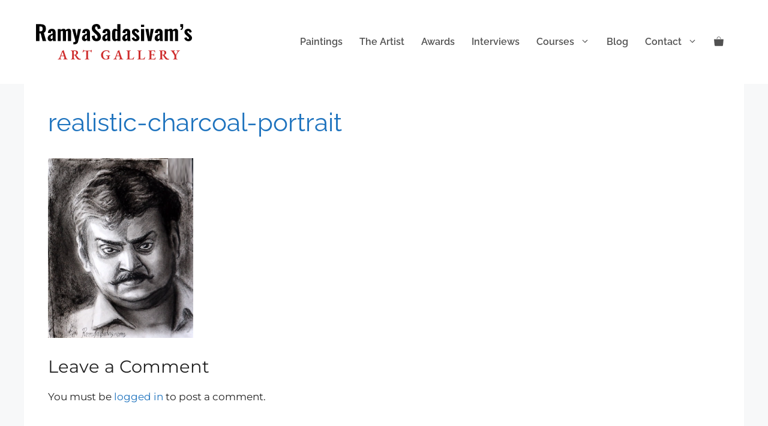

--- FILE ---
content_type: text/css
request_url: https://ramyasadasivam.com/wp-content/plugins/fluent-comments/dist/css/app.css?ver=2.0.0
body_size: 511
content:
.flc_comment-list{list-style:none;margin:0;padding:0}.flc_comment-list .flc_textarea .flc_comment{margin-bottom:20px}.flc_comment-list .flc_comment{display:block;margin-bottom:30px}.flc_comment-list .flc_comment>article.flc_body{position:relative}.flc_comment-list .flc_comment>article.flc_body .flc_comment-content{margin-bottom:0;padding-top:.5em}.flc_comment-list .flc_comment>article.flc_body .flc_comment-content p{margin-bottom:5px}.flc_comment-list .flc_comment>article.flc_body .flc_comment-content p:last-child{margin-block-end:0;margin-bottom:0}.flc_comment-list .flc_comment>article.flc_body .flc_comment-content p:first-child{margin-block-start:0;margin-top:0}.flc_respond{margin-bottom:40px;margin-left:auto!important;margin-right:auto!important;margin-top:0}.flc_respond h3{display:block;font-size:14px;margin-bottom:15px;margin-top:15px;padding-bottom:0;padding-top:0}.flc_respond .flc_submit{margin-top:20px}.flc_body{align-items:flex-start;-moz-column-gap:10px;column-gap:10px;display:flex}@media (max-width:769px){.flc_body{-moz-column-gap:7px;column-gap:7px}}.flc_body .flc_comment__details{flex:1 auto;min-width:0}.flc_body .crayons-card{background:#fff;border-radius:4px;box-shadow:0 0 0 1px hsla(0,0%,9%,.102);color:#171717;overflow-wrap:break-word;overflow-wrap:anywhere;padding:15px}@media (max-width:769px){.flc_body .crayons-card{padding:7px}}.flc_body .crayons-card .comment-edit-link,.flc_body .crayons-card time{color:#717171;font-size:80%}.flc_body .crayons-card .comment__header{line-height:100%}.flc_body .crayons-card .comment__header a{color:#3d3d3d;text-decoration:none}.flc_body .comment_footer{align-items:center;display:flex;line-height:100%;margin-top:10px}.flc_body .comment_footer a{align-items:center;color:#3d3d3d;cursor:pointer;display:flex;font-size:80%;padding:3px 7px;text-decoration:none}.flc_body .comment_footer a:hover{background-color:rgba(0,0,0,.04);border-color:transparent;box-shadow:none;color:#090909}.flc_comment_author{width:54px}.flc_comment_author img{border:5px solid #edf2f7;border-radius:50%;box-sizing:border-box;max-width:100%}@media (max-width:769px){.flc_comment_author{width:24px}}.flc_comment_wrap{align-items:flex-start;-moz-column-gap:10px;column-gap:10px;display:flex}.flc_comment_wrap *{box-sizing:border-box}.flc_comment_wrap .flc_comment_form{flex:1 auto;min-width:0}.flc_text_active{max-height:300px;min-height:50px;overflow:auto;resize:vertical}.error.text-danger,.flc_error{background:#fff06f;margin:10px 0!important;padding:10px 15px}.flc_comment-list.flc_child_comments{margin-left:60px;margin-top:20px}@media (max-width:769px){.flc_comment-list.flc_child_comments{margin-left:15px}}.flc_child_form{margin-left:64px;margin-top:20px}@media (max-width:769px){.flc_child_form{margin-left:15px}}.flc_avatar_el{background:#d4d4d4;border:5px solid #edf2f7;border-radius:50%;height:54px;width:54px}.flc_row.flc_person_form_fields{-moz-column-gap:15px;column-gap:15px;display:flex;margin:10px 0 15px}@media (max-width:769px){.flc_row.flc_person_form_fields{flex-direction:column}}.flc_row.flc_person_form_fields label{font-weight:500}.flc_row.flc_person_form_fields input{flex:1;padding:7px 10px}@media (max-width:769px){.flc_row.flc_person_form_fields input{margin-bottom:10px;width:100%}}.flc_row.flc_person_form_fields .flc_form_field{align-items:center;-moz-column-gap:5px;column-gap:5px;display:flex;flex:1}@media (max-width:769px){.flc_row.flc_person_form_fields .flc_form_field{align-items:flex-start;flex-direction:column}}.flc_comments-title{font-size:28px;margin-bottom:20px}.flc_content_textarea{background:#fff;border-color:#d5e6f3;height:auto;padding:10px;width:100%}button.flc_button{border:1px solid;border-radius:4px;box-shadow:none;cursor:pointer;display:inline-block;font-size:14px;font-weight:700;line-height:100%;padding:10px 20px}.flc_native_comments .flc_comment .flc_comment,.flc_native_comments .flc_comment .flc_comment_respond{margin-left:60px;margin-top:20px}@media (max-width:769px){.flc_native_comments .flc_comment .flc_comment,.flc_native_comments .flc_comment .flc_comment_respond{margin-left:15px}}p.comment-awaiting-moderation{font-size:90%;font-style:italic}.flc_sr-only{clip:rect(0 0 0 0);border:0;height:1px;margin:-1px;overflow:hidden;padding:0;position:absolute;width:1px}
